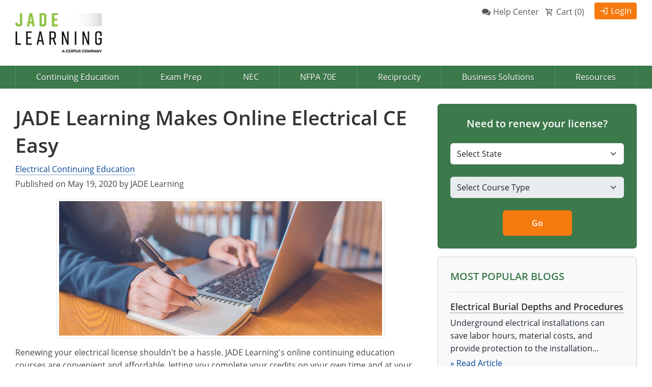

--- FILE ---
content_type: text/html
request_url: https://www.jadelearning.com/blog/jade-learning-makes-online-electrical-ce-easy/
body_size: 11077
content:
<!DOCTYPE html><html lang="en"><head><meta charset="utf-8"><meta http-equiv="X-UA-Compatible" content="IE=EDGE,chrome=1"><link rel="preconnect" href="https://api.certus.com" crossorigin=""><link rel="dns-prefetch" href="https://api.certus.com" crossorigin=""><link rel="preconnect" href="https://cdn.certus.com" crossorigin=""><link rel="dns-prefetch" href="https://cdn.certus.com" crossorigin=""><link rel="preconnect" href="https://ajax.googleapis.com" crossorigin=""><link rel="dns-prefetch" href="https://ajax.googleapis.com" crossorigin=""><link rel="preconnect" href="https://www.googletagmanager.com" crossorigin=""><link rel="dns-prefetch" href="https://www.googletagmanager.com" crossorigin=""><link rel="preconnect" href="https://static.hotjar.com" crossorigin=""><link rel="dns-prefetch" href="https://static.hotjar.com" crossorigin=""><link rel="preload" href="/fonts/open-sans-v18-latin-300.woff2" as="font" type="font/woff2" crossorigin=""><link rel="preload" href="/fonts/open-sans-v18-latin-600.woff2" as="font" type="font/woff2" crossorigin=""><link rel="preload" href="/fonts/open-sans-v18-latin-700.woff2" as="font" type="font/woff2" crossorigin=""><link rel="preload" href="/fonts/open-sans-v18-latin-regular.woff2" as="font" type="font/woff2" crossorigin=""><link rel="preload" href="/fonts/open-sans-v18-latin-italic.woff2" as="font" type="font/woff2" crossorigin=""><link rel="preload" href="/fonts/icons.woff?24804043" as="font" type="font/woff" crossorigin=""><meta name="viewport" content="width=device-width,initial-scale=1,shrink-to-fit=no"><title>JADE Learning Makes Online Electrical CE Easy | JADE Learning</title><meta name="description" content=""><link rel="canonical" href="https://www.jadelearning.com/blog/jade-learning-makes-online-electrical-ce-easy/"><style>@charset "UTF-8";.text-theme-primary{color:#3c794b!important}.bg-theme-primary{background-color:#3c794b!important}.bg-theme-light{background-color:#f8f9fb!important}@font-face{font-family:icons;src:url(../../fonts/icons.eot?21099076);src:url(../../fonts/icons.eot?21099076#iefix) format("embedded-opentype"),url(../../fonts/icons.woff2?21099076) format("woff2"),url(../../fonts/icons.woff?21099076) format("woff"),url(../../fonts/icons.ttf?21099076) format("truetype"),url(../../fonts/icons.svg?21099076#icon) format("svg");font-weight:400;font-style:normal;font-display:swap}@font-face{font-family:"Material Icons Outlined";font-style:normal;font-weight:400;font-display:swap;src:url(../../fonts/MaterialIconsOutlined-Regular.otf) format("woff2")}@font-face{font-family:"Material Icons Round";font-style:normal;font-weight:400;font-display:swap;src:url(../../fonts/MaterialIconsRound-Regular.otf) format("woff2")}:root{--font-family:"Open Sans",-apple-system,BlinkMacSystemFont,"Segoe UI",Roboto,"Helvetica Neue",Arial,"Noto Sans",sans-serif,"Apple Color Emoji","Segoe UI Emoji","Segoe UI Symbol","Noto Color Emoji"}[id]{scroll-margin-top:1rem}body{line-height:1.6}.h4,.h5,h1,h2,h3{font-weight:600;font-family:var(--font-family);line-height:1.4;color:#333}h1{font-size:1.602em}h2{font-size:1.424em}h3{font-size:1.266em}.h4{font-size:1.125em}.h5{font-size:1em}@media (min-width:48em){h1{font-size:1.8em}h2{font-size:1.55em}h3{font-size:1.32em}.h4{font-size:1.125em}.h5{font-size:1em}}@media (min-width:62em){h1{font-size:2.074em}h2{font-size:1.728em}h3{font-size:1.44em}.h4{font-size:1.2em}.h5{font-size:1.1em}}@media (min-width:75em){h1{font-size:2.441em}h2{font-size:1.953em}h3{font-size:1.563em}.h4{font-size:1.25em}.h5{font-size:1.1em}}h3 a{color:inherit}a{color:#044492;text-decoration:none;border-bottom-width:1px;border-bottom-style:dotted;border-bottom-color:inherit}.cfix:after,.clearfix:after{content:"";display:table;clear:both}.container-fluid{overflow-wrap:break-word;word-wrap:break-word;word-break:break-word}ul{padding-left:30px}ul li{margin-top:.3em;margin-bottom:.3em}strong{font-weight:600}::-webkit-input-placeholder{color:#ccc!important}::-moz-placeholder{color:#ccc!important}:-ms-input-placeholder{color:#ccc!important}::-ms-input-placeholder{color:#ccc!important}::placeholder{color:#ccc!important}#menutoggle{display:block;margin:0;padding:0 22px;width:auto;color:#fff;background:#2f5f3b;height:45px;font-size:18px;line-height:46px;text-shadow:0 1px 0 rgba(0,0,0,.35);text-align:left;text-transform:uppercase;position:absolute;right:0;bottom:0;border-radius:4px 4px 0 0}#nav{clear:both;margin:0;width:100%;height:0;overflow:visible;position:relative;z-index:1000}#nav ul{float:none;display:block;margin:0;padding:0;width:auto;opacity:0;max-height:0;background-color:#3c794b;overflow:hidden;border-radius:0 0 4px 4px;top:1px;border:0;position:relative}#nav ul.submenu{margin:0;padding:0;width:100%;max-height:0;background-color:rgba(236,250,240,.9);opacity:1;position:relative;top:0;border-radius:0}#nav ul.submenu a{padding-left:40px;background:0 0;color:#333;text-shadow:none}#nav ul.submenu a:before{display:inline-block;margin-right:5px;margin-left:-15px;width:10px;height:inherit;content:"»";color:inherit;font-family:icons;text-align:center;font-size:inherit;vertical-align:top}#nav ul.submenu span.submenu.level-2{padding-left:20px;display:block;color:#333;font-weight:600;text-shadow:none}#nav ul.submenu ul.submenu{border-radius:0}#nav ul.submenu ul.submenu li a{padding-left:33px;color:#333;text-shadow:none}#nav li{display:block;margin:0;padding:0;height:auto;overflow:hidden;border:0;border-top:1px dotted #4a965d;position:relative}#nav li:first-child{border-top:0}#nav li.onmobile{display:block}#nav a,#nav span.submenu{float:none;display:block;margin:0;padding:9px 20px;height:auto;color:#fff;line-height:1.6em;text-shadow:0 1px 0 rgba(0,0,0,.4);text-align:left;text-decoration:none;font-size:16px;font-weight:400;border:0}#nav a.cart:before,#nav a.login:before{display:inline-block;margin-right:5px;color:inherit;content:"\ea77";font-family:"Material Icons Round";font-weight:400;font-size:110%;vertical-align:top;width:23px;text-align:left}#nav a.cart:before{content:"\e8cc";font-family:"Material Icons Outlined"}#nav span.submenu:after{float:right;margin-left:10px;width:15px;height:inherit;content:"\e817";color:inherit;font-family:icons;text-align:center;font-size:105%;vertical-align:top}@media (min-width:36em){#menutoggle{padding:0 15px}}@media (min-width:62em){#nav-wrap{background:#3c794b}#menutoggle{display:none}#nav{display:flex;height:auto;background:#3c794b;position:relative;z-index:99;border:0;border-radius:4px}#nav ul{display:flex;align-items:center;width:100%;height:auto;max-height:100%;opacity:1;margin:0;position:relative;z-index:10;top:0;overflow:visible}#nav ul.submenu{display:block;float:left;margin:0;padding:0;width:350px;max-height:0;position:absolute;opacity:0;background-color:#2f5f3b;top:95%;z-index:10;border-radius:0 3px 3px;box-shadow:1px 1px 1px rgba(0,0,0,.2);overflow:hidden;overflow-y:auto}#nav ul.submenu.left{right:0;left:auto!important;border-radius:3px 0 3px 3px}#nav ul.submenu li{float:none;display:block;margin:0;padding:0;border:0;height:auto}#nav ul.submenu li:first-child a{border-top:0}#nav ul.submenu a{float:none;display:block;margin:0;padding:7px 15px 7px 28px;height:auto;color:#fff;text-shadow:0 1px 0 rgba(0,0,0,.4);text-transform:none;text-align:left;line-height:1.5em;border-radius:0;border:0;border-bottom:1px dotted #4a965d}#nav ul.submenu span.submenu.level-2{padding:7px 15px 7px 20px;height:auto;display:block;text-align:left;position:relative;font-weight:400;color:#fff;text-shadow:0 1px 0 rgba(0,0,0,.4);border-bottom:1px dotted #4a965d}#nav ul.submenu span.submenu.level-2:after{display:block;float:right;margin-left:10px;width:15px;height:inherit;content:"\e817";color:inherit;font-family:icons;text-align:center;font-size:105%}#nav ul.submenu ul.submenu{float:none;display:block;position:relative;padding:0!important;box-shadow:none;max-height:0!important;overflow:hidden;background-color:rgba(236,250,240,.9)}#nav ul.submenu ul.submenu li{overflow:hidden}#nav ul.submenu ul.submenu li a{border-radius:0;padding-left:33px!important;color:#333}#nav li{flex-grow:1;margin:0;padding:0;height:100%;width:auto;min-width:auto;position:relative;border:0;overflow:visible;border-right:1px solid #4a965d}#nav li:first-child{margin-left:0;border-left:0;border-left:1px solid #4a965d}#nav li.onmobile{display:none}#nav a,#nav span.submenu{display:flex;align-items:center;justify-content:center;margin:0;padding:10px;width:100%;height:100%;border:0;color:#fff;font-weight:400;text-align:center}#nav span.submenu:after{display:none}}.btn.big{padding:12px 17px;font-weight:600}.btn-secondary{background-color:#f57a0f;border-color:#f57a0f}html{position:relative;height:100%;background-color:#fff}body{height:100%;font-family:var(--font-family);text-rendering:optimizeLegibility;color:#444}.wrap{padding:30px 0}.container-fluid.but-fixed{max-width:1356px}#header-wrap{background-color:#fff}#header{float:none}#header a.logo{float:left;margin-top:10px;margin-bottom:10px;border:0;width:80%;max-width:100px}#header a.logo img{display:inline-block;vertical-align:middle;width:auto;height:auto;max-width:100%}#header #support{display:none;float:right;margin:5px 0 0;width:auto}#header #support a.login{float:right;margin:0;padding:4px 10px 3px;font-weight:400;color:#fff;background:#f57a0f;text-decoration:none;border-radius:4px;border:0}#header #support a.login:before{display:inline-block;margin-right:5px;width:inherit;height:inherit;content:"\ea77";color:inherit;font-family:"Material Icons Round";font-weight:400;text-align:center;font-size:105%;vertical-align:top}#header #support a.cart{float:right;margin:0;padding:6px 12px 2px;font-weight:400;color:#555;text-decoration:none;border-radius:0 0 4px 4px;border:0}#header #support a.cart:before{display:inline-block;margin-right:5px;width:inherit;height:inherit;content:"\e8cc";color:inherit;font-family:"Material Icons Outlined";font-weight:400;text-align:center;font-size:105%;vertical-align:top}#header #support a.help-center{float:right;margin:6px 0 0 10px;font-weight:400;color:#555;border:0}#header #support a.help-center:before{display:inline-block;margin-right:5px;width:inherit;height:inherit;content:"\e830";color:inherit;font-family:icons;font-weight:400;text-align:center;font-size:105%;vertical-align:top}figure{margin-top:1.5rem;margin-bottom:1.5rem;text-align:center;display:table}figure img{width:auto;height:auto;max-width:100%;padding:.25rem;border-radius:.25rem;border:1px solid #dee2e6}figure.aligncenter{max-width:80%}#support-wrap{border-top:1px solid #fff;background-color:#3c794b}#support-wrap a{padding:3px 0;color:#fff;background-color:#f57a0f;border:0}#support-wrap a:first-child{border-right:1px solid #fff}#support-wrap a.cart:before,#support-wrap a.login:before{display:inline-block;margin-right:5px;color:inherit;content:"\ea77";font-family:"Material Icons Round";font-weight:400;font-size:105%;vertical-align:top}#support-wrap a.cart:before{content:"\e8cc";font-family:"Material Icons Outlined"}@media (min-width:768px){.container-fluid.but-fixed{padding-left:30px;padding-right:30px}#header a.logo{margin-top:15px;margin-bottom:15px;max-width:160px}#header-wrap #header #support{display:block}}@media (min-width:1400px){.container-fluid.but-fixed{padding-right:calc(var(--bs-gutter-x) * .5);padding-left:calc(var(--bs-gutter-x) * .5)}}:root{--bs-blue:#0d6efd;--bs-indigo:#6610f2;--bs-purple:#6f42c1;--bs-pink:#d63384;--bs-red:#dc3545;--bs-orange:#fd7e14;--bs-yellow:#ffc107;--bs-green:#198754;--bs-teal:#20c997;--bs-cyan:#0dcaf0;--bs-black:#000;--bs-white:#fff;--bs-gray:#6c757d;--bs-gray-dark:#343a40;--bs-gray-100:#f8f9fa;--bs-gray-200:#e9ecef;--bs-gray-300:#dee2e6;--bs-gray-400:#ced4da;--bs-gray-500:#adb5bd;--bs-gray-600:#6c757d;--bs-gray-700:#495057;--bs-gray-800:#343a40;--bs-gray-900:#212529;--bs-primary:#0d6efd;--bs-secondary:#6c757d;--bs-success:#198754;--bs-info:#0dcaf0;--bs-warning:#ffc107;--bs-danger:#dc3545;--bs-light:#f8f9fa;--bs-dark:#212529;--bs-primary-rgb:13,110,253;--bs-secondary-rgb:108,117,125;--bs-success-rgb:25,135,84;--bs-info-rgb:13,202,240;--bs-warning-rgb:255,193,7;--bs-danger-rgb:220,53,69;--bs-light-rgb:248,249,250;--bs-dark-rgb:33,37,41;--bs-primary-text-emphasis:#052c65;--bs-secondary-text-emphasis:#2b2f32;--bs-success-text-emphasis:#0a3622;--bs-info-text-emphasis:#055160;--bs-warning-text-emphasis:#664d03;--bs-danger-text-emphasis:#58151c;--bs-light-text-emphasis:#495057;--bs-dark-text-emphasis:#495057;--bs-primary-bg-subtle:#cfe2ff;--bs-secondary-bg-subtle:#e2e3e5;--bs-success-bg-subtle:#d1e7dd;--bs-info-bg-subtle:#cff4fc;--bs-warning-bg-subtle:#fff3cd;--bs-danger-bg-subtle:#f8d7da;--bs-light-bg-subtle:#fcfcfd;--bs-dark-bg-subtle:#ced4da;--bs-primary-border-subtle:#9ec5fe;--bs-secondary-border-subtle:#c4c8cb;--bs-success-border-subtle:#a3cfbb;--bs-info-border-subtle:#9eeaf9;--bs-warning-border-subtle:#ffe69c;--bs-danger-border-subtle:#f1aeb5;--bs-light-border-subtle:#e9ecef;--bs-dark-border-subtle:#adb5bd;--bs-white-rgb:255,255,255;--bs-black-rgb:0,0,0;--bs-font-sans-serif:system-ui,-apple-system,"Segoe UI",Roboto,"Helvetica Neue","Noto Sans","Liberation Sans",Arial,sans-serif,"Apple Color Emoji","Segoe UI Emoji","Segoe UI Symbol","Noto Color Emoji";--bs-font-monospace:SFMono-Regular,Menlo,Monaco,Consolas,"Liberation Mono","Courier New",monospace;--bs-gradient:linear-gradient(180deg, rgba(255, 255, 255, 0.15), rgba(255, 255, 255, 0));--bs-body-font-family:var(--bs-font-sans-serif);--bs-body-font-size:1rem;--bs-body-font-weight:400;--bs-body-line-height:1.5;--bs-body-color:#212529;--bs-body-color-rgb:33,37,41;--bs-body-bg:#fff;--bs-body-bg-rgb:255,255,255;--bs-emphasis-color:#000;--bs-emphasis-color-rgb:0,0,0;--bs-secondary-color:rgba(33, 37, 41, 0.75);--bs-secondary-color-rgb:33,37,41;--bs-secondary-bg:#e9ecef;--bs-secondary-bg-rgb:233,236,239;--bs-tertiary-color:rgba(33, 37, 41, 0.5);--bs-tertiary-color-rgb:33,37,41;--bs-tertiary-bg:#f8f9fa;--bs-tertiary-bg-rgb:248,249,250;--bs-heading-color:inherit;--bs-link-color:#0d6efd;--bs-link-color-rgb:13,110,253;--bs-link-decoration:underline;--bs-link-hover-color:#0a58ca;--bs-link-hover-color-rgb:10,88,202;--bs-code-color:#d63384;--bs-highlight-color:#212529;--bs-highlight-bg:#fff3cd;--bs-border-width:1px;--bs-border-style:solid;--bs-border-color:#dee2e6;--bs-border-color-translucent:rgba(0, 0, 0, 0.175);--bs-border-radius:0.375rem;--bs-border-radius-sm:0.25rem;--bs-border-radius-lg:0.5rem;--bs-border-radius-xl:1rem;--bs-border-radius-xxl:2rem;--bs-border-radius-2xl:var(--bs-border-radius-xxl);--bs-border-radius-pill:50rem;--bs-box-shadow:0 0.5rem 1rem rgba(0, 0, 0, 0.15);--bs-box-shadow-sm:0 0.125rem 0.25rem rgba(0, 0, 0, 0.075);--bs-box-shadow-lg:0 1rem 3rem rgba(0, 0, 0, 0.175);--bs-box-shadow-inset:inset 0 1px 2px rgba(0, 0, 0, 0.075);--bs-focus-ring-width:0.25rem;--bs-focus-ring-opacity:0.25;--bs-focus-ring-color:rgba(13, 110, 253, 0.25);--bs-form-valid-color:#198754;--bs-form-valid-border-color:#198754;--bs-form-invalid-color:#dc3545;--bs-form-invalid-border-color:#dc3545}*,::after,::before{box-sizing:border-box}@media (prefers-reduced-motion:no-preference){html{scroll-behavior:smooth}:root{scroll-behavior:smooth}}body{margin:0;font-family:var(--bs-body-font-family);font-size:var(--bs-body-font-size);font-weight:var(--bs-body-font-weight);line-height:var(--bs-body-line-height);color:var(--bs-body-color);text-align:var(--bs-body-text-align);background-color:var(--bs-body-bg);-webkit-text-size-adjust:100%}.h4,.h5,h1,h2,h3{margin-top:0;margin-bottom:.5rem;font-weight:500;line-height:1.2;color:var(--bs-heading-color)}h1{font-size:calc(1.375rem + 1.5vw)}@media (min-width:1200px){h1{font-size:2.5rem}}h2{font-size:calc(1.325rem + .9vw)}@media (min-width:1200px){h2{font-size:2rem}}h3{font-size:calc(1.3rem + .6vw)}.h4{font-size:calc(1.275rem + .3vw)}@media (min-width:1200px){h3{font-size:1.75rem}.h4{font-size:1.5rem}}.h5{font-size:1.25rem}p{margin-top:0;margin-bottom:1rem}ul{padding-left:2rem}ul{margin-top:0;margin-bottom:1rem}ul ul{margin-bottom:0}strong{font-weight:bolder}a{color:rgba(var(--bs-link-color-rgb),var(--bs-link-opacity,1));text-decoration:underline}figure{margin:0 0 1rem}img{vertical-align:middle}button{border-radius:0}button,select{margin:0;font-family:inherit;font-size:inherit;line-height:inherit}button,select{text-transform:none}select{word-wrap:normal}select:disabled{opacity:1}[type=submit],button{-webkit-appearance:button}::-moz-focus-inner{padding:0;border-style:none}::-webkit-datetime-edit-day-field,::-webkit-datetime-edit-fields-wrapper,::-webkit-datetime-edit-hour-field,::-webkit-datetime-edit-minute,::-webkit-datetime-edit-month-field,::-webkit-datetime-edit-text,::-webkit-datetime-edit-year-field{padding:0}::-webkit-inner-spin-button{height:auto}::-webkit-search-decoration{-webkit-appearance:none}::-webkit-color-swatch-wrapper{padding:0}::-webkit-file-upload-button{font:inherit;-webkit-appearance:button}::file-selector-button{font:inherit;-webkit-appearance:button}iframe{border:0}.img-fluid{max-width:100%;height:auto}.container-fluid{--bs-gutter-x:1.5rem;--bs-gutter-y:0;width:100%;padding-right:calc(var(--bs-gutter-x) * .5);padding-left:calc(var(--bs-gutter-x) * .5);margin-right:auto;margin-left:auto}:root{--bs-breakpoint-xs:0;--bs-breakpoint-sm:576px;--bs-breakpoint-md:768px;--bs-breakpoint-lg:992px;--bs-breakpoint-xl:1200px;--bs-breakpoint-xxl:1400px}.row{--bs-gutter-x:1.5rem;--bs-gutter-y:0;display:flex;flex-wrap:wrap;margin-top:calc(-1 * var(--bs-gutter-y));margin-right:calc(-.5 * var(--bs-gutter-x));margin-left:calc(-.5 * var(--bs-gutter-x))}.row>*{flex-shrink:0;width:100%;max-width:100%;padding-right:calc(var(--bs-gutter-x) * .5);padding-left:calc(var(--bs-gutter-x) * .5);margin-top:var(--bs-gutter-y)}.col{flex:1 0 0}.g-0{--bs-gutter-x:0}.g-0{--bs-gutter-y:0}@media (min-width:576px){.col-sm-10{flex:0 0 auto;width:83.33333333%}.col-sm-11{flex:0 0 auto;width:91.66666667%}.col-sm-12{flex:0 0 auto;width:100%}}@media (min-width:768px){.col-md-8{flex:0 0 auto;width:66.66666667%}}@media (min-width:992px){#header a.logo{max-width:170px}#header #support{display:block}.col-lg-4{flex:0 0 auto;width:33.33333333%}.col-lg-8{flex:0 0 auto;width:66.66666667%}}.form-control-lg{min-height:calc(1.5em + 1rem + calc(var(--bs-border-width) * 2));padding:.5rem 1rem;font-size:1.25rem;border-radius:var(--bs-border-radius-lg)}.form-control-lg::-webkit-file-upload-button{padding:.5rem 1rem;margin:-.5rem -1rem;-webkit-margin-end:1rem;margin-inline-end:1rem}.form-select{--bs-form-select-bg-img:url("data:image/svg+xml,%3csvg xmlns='http://www.w3.org/2000/svg' viewBox='0 0 16 16'%3e%3cpath fill='none' stroke='%23343a40' stroke-linecap='round' stroke-linejoin='round' stroke-width='2' d='m2 5 6 6 6-6'/%3e%3c/svg%3e");display:block;width:100%;padding:.375rem 2.25rem .375rem .75rem;font-size:1rem;font-weight:400;line-height:1.5;color:var(--bs-body-color);-webkit-appearance:none;-moz-appearance:none;appearance:none;background-color:var(--bs-body-bg);background-image:var(--bs-form-select-bg-img),var(--bs-form-select-bg-icon,none);background-repeat:no-repeat;background-position:right .75rem center;background-size:16px 12px;border:var(--bs-border-width) solid var(--bs-border-color);border-radius:var(--bs-border-radius)}.form-select:disabled{background-color:var(--bs-secondary-bg)}.form-select:-moz-focusring{color:transparent;text-shadow:0 0 0 var(--bs-body-color)}.btn{--bs-btn-padding-x:0.75rem;--bs-btn-padding-y:0.375rem;--bs-btn-font-size:1rem;--bs-btn-font-weight:400;--bs-btn-line-height:1.5;--bs-btn-color:var(--bs-body-color);--bs-btn-bg:transparent;--bs-btn-border-width:var(--bs-border-width);--bs-btn-border-color:transparent;--bs-btn-border-radius:var(--bs-border-radius);--bs-btn-hover-border-color:transparent;--bs-btn-box-shadow:inset 0 1px 0 rgba(255, 255, 255, 0.15),0 1px 1px rgba(0, 0, 0, 0.075);--bs-btn-disabled-opacity:0.65;--bs-btn-focus-box-shadow:0 0 0 0.25rem rgba(var(--bs-btn-focus-shadow-rgb), .5);display:inline-block;padding:var(--bs-btn-padding-y) var(--bs-btn-padding-x);font-family:var(--bs-btn-font-family);font-size:var(--bs-btn-font-size);font-weight:var(--bs-btn-font-weight);line-height:var(--bs-btn-line-height);color:var(--bs-btn-color);text-align:center;text-decoration:none;vertical-align:middle;border:var(--bs-btn-border-width) solid var(--bs-btn-border-color);border-radius:var(--bs-btn-border-radius);background-color:var(--bs-btn-bg)}.btn-secondary{--bs-btn-color:#fff;--bs-btn-bg:#6c757d;--bs-btn-border-color:#6c757d;--bs-btn-hover-color:#fff;--bs-btn-hover-bg:#5c636a;--bs-btn-hover-border-color:#565e64;--bs-btn-focus-shadow-rgb:130,138,145;--bs-btn-active-color:#fff;--bs-btn-active-bg:#565e64;--bs-btn-active-border-color:#51585e;--bs-btn-active-shadow:inset 0 3px 5px rgba(0, 0, 0, 0.125);--bs-btn-disabled-color:#fff;--bs-btn-disabled-bg:#6c757d;--bs-btn-disabled-border-color:#6c757d}.card{--bs-card-spacer-y:1rem;--bs-card-spacer-x:1rem;--bs-card-title-spacer-y:0.5rem;--bs-card-border-width:var(--bs-border-width);--bs-card-border-color:var(--bs-border-color-translucent);--bs-card-border-radius:var(--bs-border-radius);--bs-card-inner-border-radius:calc(var(--bs-border-radius) - (var(--bs-border-width)));--bs-card-cap-padding-y:0.5rem;--bs-card-cap-padding-x:1rem;--bs-card-cap-bg:rgba(var(--bs-body-color-rgb), 0.03);--bs-card-bg:var(--bs-body-bg);--bs-card-img-overlay-padding:1rem;--bs-card-group-margin:0.75rem;position:relative;display:flex;flex-direction:column;min-width:0;height:var(--bs-card-height);color:var(--bs-body-color);word-wrap:break-word;background-color:var(--bs-card-bg);background-clip:border-box;border:var(--bs-card-border-width) solid var(--bs-card-border-color);border-radius:var(--bs-card-border-radius)}.card-body{flex:1 1 auto;padding:var(--bs-card-spacer-y) var(--bs-card-spacer-x);color:var(--bs-card-color)}.clearfix::after{display:block;clear:both;content:""}.float-end{float:right!important}.d-table{display:table!important}.d-flex{display:flex!important}.d-none{display:none!important}.border-top{border-top:var(--bs-border-width) var(--bs-border-style) var(--bs-border-color)!important}.border-bottom{border-bottom:var(--bs-border-width) var(--bs-border-style) var(--bs-border-color)!important}.flex-column{flex-direction:column!important}.justify-content-center{justify-content:center!important}.align-items-center{align-items:center!important}.mx-auto{margin-right:auto!important;margin-left:auto!important}.my-3{margin-top:1rem!important;margin-bottom:1rem!important}.mt-4{margin-top:1.5rem!important}.me-2{margin-right:.5rem!important}.mb-0{margin-bottom:0!important}.mb-1{margin-bottom:.25rem!important}.mb-3{margin-bottom:1rem!important}.mb-4{margin-bottom:1.5rem!important}.p-2{padding:.5rem!important}.px-0{padding-right:0!important;padding-left:0!important}.px-6{padding-right:3.5rem!important;padding-left:3.5rem!important}.py-3{padding-top:1rem!important;padding-bottom:1rem!important}.pt-3{padding-top:1rem!important}.pb-15{padding-bottom:8.5rem!important}.fw-semibold{font-weight:600!important}.text-start{text-align:left!important}.text-center{text-align:center!important}.text-uppercase{text-transform:uppercase!important}.text-white{--bs-text-opacity:1;color:rgba(var(--bs-white-rgb),var(--bs-text-opacity))!important}.bg-white{--bs-bg-opacity:1;background-color:rgba(var(--bs-white-rgb),var(--bs-bg-opacity))!important}@media (min-width:992px){.d-lg-block{display:block!important}.d-lg-none{display:none!important}}</style><script type="text/javascript" src="//cdn-4.convertexperiments.com/v1/js/10042382-10044013.js?environment=production"></script><meta name="theme-color" content="#3a7a49"><link rel="manifest" href="/manifest.json"><link rel="shortcut icon" type="image/x-icon" href="/images/favicon.ico"><link rel="apple-touch-icon" href="/images/jade-icon.png"><meta name="msvalidate.01" content="3514DFF5533E16DD2900A92A4B9FF80C"><meta name="google-site-verification" content="eCpiWIlaXRUIPK2OqpWoCeT3zS8JmQEqi1i5apUa22w"><link rel="preload" href="/css/bootstrap/bootstrap.min.css" as="style" onload="this.onload=null;this.rel='stylesheet'"><link rel="preload" href="/css/main.css" as="style" onload="this.onload=null;this.rel='stylesheet'"><script>window.dataLayer=window.dataLayer||[];</script><script>!function(e,t,a,n,g){e[n]=e[n]||[],e[n].push({"gtm.start":(new Date).getTime(),event:"gtm.js"});var m=t.getElementsByTagName(a)[0],r=t.createElement(a);r.async=!0,r.src="https://www.googletagmanager.com/gtm.js?id=GTM-TCD758",m.parentNode.insertBefore(r,m)}(window,document,"script","dataLayer");</script></head><body class="d-flex flex-column bg-white"><noscript><iframe src="https://www.googletagmanager.com/ns.html?id=GTM-TCD758" height="0" width="0" style="display:none;visibility:hidden"></iframe></noscript><header id="header-wrap" class="clearfix"><div class="container-fluid but-fixed"><div class="row"><div id="header" class="col-sm-12"><a class="logo d-flex align-items-center" href="/"><img src="/images/jade-learning-logo.png" alt="Jade Learning" width="170" height="99"></a><div id="support" class="d-none d-lg-block float-end"><a class="login" href="https://fusion.certus.com/">Login</a> <a class="cart view-cart me-2" href="https://cart.jadelearning.com/cart/">Cart (<span class="item-count">0</span>)</a> <a class="help-center" href="/help/">Help Center</a></div></div></div></div><div id="nav-wrap"><div class="container-fluid but-fixed"><div class="row"><div class="col-sm-12"><nav id="nav"><ul class="cfix"><li><span class="submenu">Continuing Education</span><ul class="submenu"><li><span class="submenu level-2">Alabama</span><ul class="submenu"><li><a href="/continuing-education/license-renewal/al-alarm/">Alarm</a></li><li><a href="/continuing-education/license-renewal/al-electrical/">Electrical</a></li><li><a href="/continuing-education/license-renewal/icc-inspector/">Electrical Inspector</a></li></ul></li><li><span class="submenu level-2">Alaska</span><ul class="submenu"><li><a href="/continuing-education/license-renewal/ak-electrical/">Electrical</a></li><li><a href="/continuing-education/license-renewal/icc-inspector/">Electrical Inspector</a></li></ul></li><li><span class="submenu level-2">Arkansas</span><ul class="submenu"><li><a href="/continuing-education/license-renewal/ar-electrical/">Electrical</a></li><li><a href="/continuing-education/license-renewal/icc-inspector/">Electrical Inspector</a></li></ul></li><li><span class="submenu level-2">California</span><ul class="submenu"><li><a href="/continuing-education/license-renewal/ca-electrical/">Electrical</a></li><li><a href="/continuing-education/license-renewal/icc-inspector/">Electrical Inspector</a></li></ul></li><li><span class="submenu level-2">Colorado</span><ul class="submenu"><li><a href="/continuing-education/license-renewal/co-electrical/">Electrical</a></li><li><a href="/continuing-education/license-renewal/icc-inspector/">Electrical Inspector</a></li></ul></li><li><span class="submenu level-2">Connecticut</span><ul class="submenu"><li><a href="/continuing-education/license-renewal/ct-electrical/">Electrical</a></li><li><a href="/continuing-education/license-renewal/icc-inspector/">Electrical Inspector</a></li></ul></li><li><span class="submenu level-2">Delaware</span><ul class="submenu"><li><a href="/continuing-education/license-renewal/de-electrical/">Electrical</a></li><li><a href="/continuing-education/license-renewal/icc-inspector/">Electrical Inspector</a></li></ul></li><li><span class="submenu level-2">Florida</span><ul class="submenu"><li><a href="/continuing-education/license-renewal/fl-electrical/">Electrical</a></li><li><a href="/continuing-education/license-renewal/icc-inspector/">Electrical Inspector</a></li></ul></li><li><span class="submenu level-2">Georgia</span><ul class="submenu"><li><a href="/continuing-education/license-renewal/ga-electrical/">Electrical</a></li><li><a href="/continuing-education/license-renewal/icc-inspector/">Electrical Inspector</a></li></ul></li><li><span class="submenu level-2">Idaho</span><ul class="submenu"><li><a href="/continuing-education/license-renewal/id-electrical/">Electrical</a></li><li><a href="/continuing-education/license-renewal/icc-inspector/">Electrical Inspector</a></li></ul></li><li><span class="submenu level-2">Iowa</span><ul class="submenu"><li><a href="/continuing-education/license-renewal/ia-electrical/">Electrical</a></li><li><a href="/continuing-education/license-renewal/icc-inspector/">Electrical Inspector</a></li></ul></li><li><span class="submenu level-2">Kansas</span><ul class="submenu"><li><a href="/continuing-education/license-renewal/ks-electrical/">Electrical</a></li><li><a href="/continuing-education/license-renewal/icc-inspector/">Electrical Inspector</a></li></ul></li><li><span class="submenu level-2">Kentucky</span><ul class="submenu"><li><a href="/continuing-education/license-renewal/ky-electrical/">Electrical</a></li><li><a href="/continuing-education/license-renewal/icc-inspector/">Electrical Inspector</a></li></ul></li><li><span class="submenu level-2">Louisiana</span><ul class="submenu"><li><a href="/continuing-education/license-renewal/la-alarm/">Alarm</a></li><li><a href="/continuing-education/license-renewal/icc-inspector/">Electrical Inspector</a></li></ul></li><li><span class="submenu level-2">Maine</span><ul class="submenu"><li><a href="/continuing-education/license-renewal/me-electrical/">Electrical</a></li><li><a href="/continuing-education/license-renewal/icc-inspector/">Electrical Inspector</a></li></ul></li><li><span class="submenu level-2">Maryland</span><ul class="submenu"><li><a href="/continuing-education/license-renewal/md-electrical/">Electrical</a></li><li><a href="/continuing-education/license-renewal/icc-inspector/">Electrical Inspector</a></li></ul></li><li><span class="submenu level-2">Massachusetts</span><ul class="submenu"><li><a href="/continuing-education/license-renewal/ma-electrical/">Electrical</a></li><li><a href="/continuing-education/license-renewal/icc-inspector/">Electrical Inspector</a></li></ul></li><li><span class="submenu level-2">Michigan</span><ul class="submenu"><li><a href="/continuing-education/license-renewal/mi-electrical/">Electrical</a></li><li><a href="/continuing-education/license-renewal/icc-inspector/">Electrical Inspector</a></li></ul></li><li><span class="submenu level-2">Minnesota</span><ul class="submenu"><li><a href="/continuing-education/license-renewal/mn-electrical/">Electrical</a></li><li><a href="/continuing-education/license-renewal/icc-inspector/">Electrical Inspector</a></li></ul></li><li><span class="submenu level-2">Mississippi</span><ul class="submenu"><li><a href="/continuing-education/license-renewal/ms-alarm/">Alarm</a></li><li><a href="/continuing-education/license-renewal/icc-inspector/">Electrical Inspector</a></li></ul></li><li><span class="submenu level-2">Montana</span><ul class="submenu"><li><a href="/continuing-education/license-renewal/mt-electrical/">Electrical</a></li><li><a href="/continuing-education/license-renewal/icc-inspector/">Electrical Inspector</a></li></ul></li><li><span class="submenu level-2">Nebraska</span><ul class="submenu"><li><a href="/continuing-education/license-renewal/ne-electrical/">Electrical</a></li><li><a href="/continuing-education/license-renewal/icc-inspector/">Electrical Inspector</a></li></ul></li><li><span class="submenu level-2">Nevada</span><ul class="submenu"><li><a href="/continuing-education/license-renewal/nv-electrical/">Electrical</a></li><li><a href="/continuing-education/license-renewal/icc-inspector/">Electrical Inspector</a></li></ul></li><li><span class="submenu level-2">New Hampshire</span><ul class="submenu"><li><a href="/continuing-education/license-renewal/nh-electrical/">Electrical</a></li><li><a href="/continuing-education/license-renewal/nh-apprentice/">Electrical Apprentice</a></li><li><a href="/continuing-education/license-renewal/icc-inspector/">Electrical Inspector</a></li></ul></li><li><span class="submenu level-2">New Mexico</span><ul class="submenu"><li><a href="/continuing-education/license-renewal/nm-electrical/">Electrical</a></li><li><a href="/continuing-education/license-renewal/icc-inspector/">Electrical Inspector</a></li></ul></li><li><span class="submenu level-2">New York</span><ul class="submenu"><li><a href="/continuing-education/license-renewal/ny-t-electrical/">Electrical (City of Troy)</a></li><li><a href="/continuing-education/license-renewal/ny-s-electrical/">Electrical (Suffolk County)</a></li></ul></li><li><span class="submenu level-2">North Carolina</span><ul class="submenu"><li><a href="/continuing-education/license-renewal/nc-alarm/">Alarm</a></li><li><a href="/continuing-education/license-renewal/nc-electrical/">Electrical</a></li><li><a href="/continuing-education/license-renewal/icc-inspector/">Electrical Inspector</a></li><li><a href="/continuing-education/license-renewal/nc-security/">Security</a></li></ul></li><li><span class="submenu level-2">North Dakota</span><ul class="submenu"><li><a href="/continuing-education/license-renewal/nd-electrical/">Electrical</a></li><li><a href="/continuing-education/license-renewal/icc-inspector/">Electrical Inspector</a></li></ul></li><li><span class="submenu level-2">Ohio</span><ul class="submenu"><li><a href="/continuing-education/license-renewal/oh-electrical/">Electrical</a></li><li><a href="/continuing-education/license-renewal/icc-inspector/">Electrical Inspector</a></li></ul></li><li><span class="submenu level-2">Oklahoma</span><ul class="submenu"><li><a href="/continuing-education/license-renewal/ok-electrical/">Electrical</a></li><li><a href="/continuing-education/license-renewal/icc-inspector/">Electrical Inspector</a></li></ul></li><li><span class="submenu level-2">Oregon</span><ul class="submenu"><li><a href="/continuing-education/license-renewal/or-electrical/">Electrical</a></li><li><a href="/continuing-education/license-renewal/icc-inspector/">Electrical Inspector</a></li></ul></li><li><span class="submenu level-2">Pennsylvania</span><ul class="submenu"><li><a href="/continuing-education/license-renewal/pa-electrical/">Electrical</a></li><li><a href="/continuing-education/license-renewal/icc-inspector/">Electrical Inspector</a></li></ul></li><li><span class="submenu level-2">Rhode Island</span><ul class="submenu"><li><a href="/continuing-education/license-renewal/ri-electrical/">Electrical</a></li><li><a href="/continuing-education/license-renewal/icc-inspector/">Electrical Inspector</a></li></ul></li><li><span class="submenu level-2">South Dakota</span><ul class="submenu"><li><a href="/continuing-education/license-renewal/sd-electrical/">Electrical</a></li><li><a href="/continuing-education/license-renewal/icc-inspector/">Electrical Inspector</a></li></ul></li><li><span class="submenu level-2">Tennessee</span><ul class="submenu"><li><a href="/continuing-education/license-renewal/tn-alarm/">Alarm</a></li><li><a href="/continuing-education/license-renewal/icc-inspector/">Electrical Inspector</a></li></ul></li><li><span class="submenu level-2">Texas</span><ul class="submenu"><li><a href="/continuing-education/license-renewal/tx-alarm/">Alarm</a></li><li><a href="/continuing-education/license-renewal/tx-electrical/">Electrical</a></li><li><a href="/continuing-education/license-renewal/icc-inspector/">Electrical Inspector</a></li></ul></li><li><span class="submenu level-2">Utah</span><ul class="submenu"><li><a href="/continuing-education/license-renewal/ut-electrical/">Electrical</a></li><li><a href="/continuing-education/license-renewal/icc-inspector/">Electrical Inspector</a></li></ul></li><li><span class="submenu level-2">Vermont</span><ul class="submenu"><li><a href="/continuing-education/license-renewal/vt-electrical/">Electrical</a></li><li><a href="/continuing-education/license-renewal/icc-inspector/">Electrical Inspector</a></li></ul></li><li><span class="submenu level-2">Virginia</span><ul class="submenu"><li><a href="/continuing-education/license-renewal/va-electrical/">Electrical</a></li><li><a href="/continuing-education/license-renewal/icc-inspector/">Electrical Inspector</a></li></ul></li><li><span class="submenu level-2">Washington</span><ul class="submenu"><li><a href="/continuing-education/license-renewal/wa-electrical/">Electrical</a></li><li><a href="/continuing-education/license-renewal/icc-inspector/">Electrical Inspector</a></li></ul></li><li><span class="submenu level-2">Wisconsin</span><ul class="submenu"><li><a href="/continuing-education/license-renewal/wi-electrical/">Electrical</a></li><li><a href="/continuing-education/license-renewal/icc-inspector/">Electrical Inspector</a></li></ul></li><li><span class="submenu level-2">Wyoming</span><ul class="submenu"><li><a href="/continuing-education/license-renewal/wy-electrical/">Electrical</a></li><li><a href="/continuing-education/license-renewal/icc-inspector/">Electrical Inspector</a></li></ul></li></ul></li><li><span class="submenu">Exam Prep</span><ul class="submenu"><li><a href="/exam-prep/alabama/">Alabama</a></li><li><a href="/exam-prep/alaska/">Alaska</a></li><li><a href="/exam-prep/arizona/">Arizona</a></li><li><a href="/exam-prep/arkansas/">Arkansas</a></li><li><a href="/exam-prep/california/">California</a></li><li><a href="/exam-prep/colorado/">Colorado</a></li><li><a href="/exam-prep/connecticut/">Connecticut</a></li><li><a href="/exam-prep/delaware/">Delaware</a></li><li><a href="/exam-prep/d-c/">District Of Columbia</a></li><li><a href="/exam-prep/florida/">Florida</a></li><li><a href="/exam-prep/georgia/">Georgia</a></li><li><a href="/exam-prep/hawaii/">Hawaii</a></li><li><a href="/exam-prep/idaho/">Idaho</a></li><li><a href="/exam-prep/illinois/">Illinois</a></li><li><a href="/exam-prep/indiana/">Indiana</a></li><li><a href="/exam-prep/iowa/">Iowa</a></li><li><a href="/exam-prep/kansas/">Kansas</a></li><li><a href="/exam-prep/kentucky/">Kentucky</a></li><li><a href="/exam-prep/louisiana/">Louisiana</a></li><li><a href="/exam-prep/maine/">Maine</a></li><li><a href="/exam-prep/maryland/">Maryland</a></li><li><a href="/exam-prep/massachusetts/">Massachusetts</a></li><li><a href="/exam-prep/michigan/">Michigan</a></li><li><a href="/exam-prep/minnesota/">Minnesota</a></li><li><a href="/exam-prep/mississippi/">Mississippi</a></li><li><a href="/exam-prep/missouri/">Missouri</a></li><li><a href="/exam-prep/montana/">Montana</a></li><li><a href="/exam-prep/nebraska/">Nebraska</a></li><li><a href="/exam-prep/nevada/">Nevada</a></li><li><a href="/exam-prep/new-hampshire/">New Hampshire</a></li><li><a href="/exam-prep/new-jersey/">New Jersey</a></li><li><a href="/exam-prep/new-mexico/">New Mexico</a></li><li><a href="/exam-prep/new-york/">New York</a></li><li><a href="/exam-prep/north-carolina/">North Carolina</a></li><li><a href="/exam-prep/north-dakota/">North Dakota</a></li><li><a href="/exam-prep/ohio/">Ohio</a></li><li><a href="/exam-prep/oklahoma/">Oklahoma</a></li><li><a href="/exam-prep/oregon/">Oregon</a></li><li><a href="/exam-prep/pennsylvania/">Pennsylvania</a></li><li><a href="/exam-prep/puerto-rico/">Puerto Rico</a></li><li><a href="/exam-prep/rhode-island/">Rhode Island</a></li><li><a href="/exam-prep/south-carolina/">South Carolina</a></li><li><a href="/exam-prep/south-dakota/">South Dakota</a></li><li><a href="/exam-prep/tennessee/">Tennessee</a></li><li><a href="/exam-prep/texas/">Texas</a></li><li><a href="/exam-prep/utah/">Utah</a></li><li><a href="/exam-prep/vermont/">Vermont</a></li><li><a href="/exam-prep/virginia/">Virginia</a></li><li><a href="/exam-prep/washington/">Washington</a></li><li><a href="/exam-prep/west-virginia/">West Virginia</a></li><li><a href="/exam-prep/wisconsin/">Wisconsin</a></li><li><a href="/exam-prep/wyoming/">Wyoming</a></li><li><a href="/exam-prep/">All Exam Prep</a></li></ul></li><li><a href="/nec-training-courses/">NEC</a></li><li><a href="/nfpa-training-for-electricians/">NFPA 70E</a></li><li><a href="/reciprocity-plan/">Reciprocity</a></li><li><a href="/electrical-safety-training-for-businesses/">Business Solutions</a></li><li><span class="submenu">Resources</span><ul class="submenu left"><li><a href="/help/">Contact</a></li><li><a href="/blog/">Blog</a></li><li><a href="/help/faqs/">FAQ</a></li><li><a href="/nec-code-adoptions-by-state/">NEC State Adoptions</a></li><li><a href="/testimonials/">Testimonials</a></li><li><a href="/meet-our-team/">Meet The Team</a></li><li><a href="/satisfaction/">Feedback</a></li></ul></li><li class="onmobile"><a class="cart view-cart" href="https://cart.jadelearning.com/cart/">View Cart (<span class="item-count">0</span>)</a></li><li class="onmobile"><a class="login" href="https://fusion.certus.com/">Student Login</a></li></ul></nav></div></div></div></div></header><section id="support-wrap" class="d-lg-none"><div class="container-fluid but-fixed px-0"><div id="buttons" class="row g-0 text-center justify-content-center"><a class="cart view-cart col" href="https://cart.jadelearning.com/cart/">Cart (<span class="item-count">0</span>)</a> <a class="login col" href="https://fusion.certus.com/">Login</a></div></div></section><section class="wrap pb-15"><div class="container-fluid but-fixed"><div class="row justify-content-center"><article class="col-sm-11 col-lg-8 blog"><h1>JADE Learning Makes Online Electrical CE Easy</h1><p class="category mb-1"><a href="/blog/category/electrical-ce/">Electrical Continuing Education</a></p><p class="published-date">Published on May 19, 2020 by JADE Learning</p><figure class="d-table aligncenter mx-auto my-3"><img class="img-fluid" src="/images/blog/131598343_l.jpg" alt="Blog Image" title width height loading="lazy"></figure><p>Renewing your electrical license shouldn't be a hassle. JADE Learning's online continuing education courses are convenient and affordable, letting you complete your credits on your own time and at your own pace. Learn more about the <a href="/all-courses/#electrical">online electrical courses</a> we offer. If you are someone who has always attended classroom courses in the past, we are here to help you get started with online continuing education!</p><h2>Why You Should Use JADE Learning for Your Online Electrician Courses</h2><p>JADE Learning offers <strong>board-certified CE courses</strong> in 40US states. A few other benefits customers enjoy include:</p><ul><li>Mobile-friendly courses</li><li>Free instructor support</li><li>Quick email, online chat, or phone support</li><li>Variety of course topics</li><li>Rush reporting where accepted by the state</li><li>Instant feedback for most courses</li></ul><p>Your success is important to us, which is why we're here to make every step of the process simple and stress-free. You can register an account with just your name and email address. If you need help, you can call or email us. If you have a question during the course, you can submit it directly within the course. If you want to know what other licensees think, check out our <a href="/testimonials/">online testimonials.</a> Course payment is only required in order to receive your certificate and CE credit for the course.</p><h3>Electrical Continuing Education Changes for COVID-19</h3><p>Many providers are canceling in-person electrical CE classes due to state regulations around COVID-19. Some states are not allowing any in-person gatherings, and some have limits of 10 or fewer people. It may be many months before classroom options are readily available. If you've never attended an online continuing education class, now is the time to give it a try. There's no risk, and like many others, you may find online to be the best CE experience around. JADE Learning has helped over 150,000 electricians renew their licenses already, and we have a decades-long track record of success. We're here to help you, too!</p><p><strong>"Awesome... way better than sitting in a class all weekend. I can work on it when I feel like it."</strong> &mdash; D.M., Gilmanton, NH</p><h3>Start Your CE Today</h3><p>Browse the <a href="/all-courses/#electrical">states we serve</a> online to learn more and get started today.</p></article><aside class="col-sm-10 col-md-8 col-lg-4"><div class="card bg-theme-primary p-2 mb-3"><div class="card-body"><h2 class="h4 text-center text-white">Need to renew your license?</h2><form id="find-course-form" class="mt-4 text-start" action="#"><div class="form-row mb-4"><select class="form-select custom-select form-control-lg required" id="select-course-state" name="state"><option value selected="selected" disabled="disabled">Select State</option></select></div><div class="form-row mb-4"><select class="form-select custom-select form-control-lg required" id="select-course-state" name="category" disabled="disabled"><option value selected="selected" disabled="disabled">Select Course Type</option></select></div><div class="form-row mb-0 text-center"><button class="submit-btn btn btn-secondary big px-6" type="submit">Go</button></div></form></div></div><div class="card bg-theme-light p-2 mb-3"><div class="card-body"><h2 class="h4 text-uppercase text-theme-primary">Most Popular Blogs</h2><div class="pt-3 my-3 border-top"><h3 class="h5 fw-semibold"><a href="/blog/electrical-burial-depths-and-procedures/">Electrical Burial Depths and Procedures</a></h3><p class="mb-1">Underground electrical installations can save labor hours, material costs, and provide protection to the installation...</p><p class="mb-0"><a href="/blog/electrical-burial-depths-and-procedures/">&raquo; Read Article</a></p></div><div class="pt-3 my-3 border-top"><h3 class="h5 fw-semibold"><a href="/blog/3-wire-cords-on-modern-4-wire-appliances/">3-Wire Cords on Modern 4-Wire Appliances</a></h3><p class="mb-1">Modern clothes dryers often have a bonding strap in place that connects the metal housing of the dryer to the neutral lug...</p><p class="mb-0"><a href="/blog/3-wire-cords-on-modern-4-wire-appliances/">&raquo; Read Article</a></p></div><div class="pt-3 my-3 border-top"><h3 class="h5 fw-semibold"><a href="/blog/derating-current-carrying-conductors-for-conditions-of-use/">Derating Current-Carrying Conductors for Conditions of Use</a></h3><p class="mb-1">If you ask a seasoned electrician how many No. 12 AWG conductors will fit into a 3/4" EMT conduit system, you may get a response such as "one more!"...</p><p class="mb-0"><a href="/blog/derating-current-carrying-conductors-for-conditions-of-use/">&raquo; Read Article</a></p></div><div class="py-3 my-3 border-top border-bottom"><h3 class="h5 fw-semibold"><a href="/blog/feeders-part-1-what-is-a-feeder/">Feeders Part 1: What is a Feeder?</a></h3><p class="mb-1">In order to understand what a feeder is, it is best to start with what a feeder is not. The conductors between the utility service point and the se...</p><p class="mb-0"><a href="/blog/feeders-part-1-what-is-a-feeder/">&raquo; Read Article</a></p></div><h2 class="h4 text-uppercase text-theme-primary">Explore Topics</h2><ul class="carrot"><li><a href="/blog/category/electrical-safety/">Electrical Safety</a></li><li><a href="/blog/category/electrical-exam-prep/">Exam Prep</a></li><li><a href="/blog/category/jade-learning/">JADE Learning</a></li><li><a href="/blog/category/license-renewal/">License Renewal</a></li></ul><p class="text-center"><a class="btn btn-secondary" href="/blog-categories/">View All Categories</a></p></div></div></aside></div></div></section><footer id="footer-wrap" class="footer shapes top shape-small small mt-auto"><div class="container-fluid but-fixed"><div class="row justify-content-center"><div class="col-sm-10 col-md-3 mb-3"><p class="mt-2"><img class="img-fluid d-inline-block vertical-align-middle" src="/images/jade-logo-white.png" alt="JADE Learning logo" width="150" height="56" loading="lazy"></p><p class="mt-2"><img class="img-fluid d-inline-block vertical-align-middle" src="https://cdn.certus.com/global/images/certus-logo-white.svg" alt="Certus logo" width="175" height="40" loading="lazy"></p><ul class="carrot mb-0"><li>Phone: <a href="tel:18004435233">1-800-443-5233</a></li><li>Email: <a href="mailto:jadehelp@certus.com">jadehelp@certus.com</a></li></ul></div><div class="col-sm-10 col-md-6 mb-3"><h3 class="h4 mt-2 mb-3">Helpful Links</h3><div class="row"><div class="col-sm-6 mb-0"><ul class="carrot"><li><a href="/all-courses/">All Courses</a></li><li><a href="/help/faqs/">FAQs</a></li><li><a href="/blog/">JADE Learning Blog</a></li><li class="mb-0"><a href="https://live.tpctraining.com/on-site-training/" target="_blank" aria-label="link opens in new tab">On-Site Training</a></li></ul></div><div class="col-sm-6 mb-0"><ul class="carrot"><li><a href="/board-notification-reporting/">Reporting Information</a></li><li><a href="/reciprocity-plan/">State Reciprocity Details</a></li><li><a href="/electrical-safety-training-for-businesses/">Business Solutions</a></li><li><a href="/student-login/">Student Login</a></li></ul></div></div></div><div class="col-sm-10 col-md-3 mb-3"><h3 class="h4 mt-2 mb-3">Company</h3><ul class="carrot"><li><a href="/help/">Contact Us</a></li><li><a href="/testimonials/">Testimonials</a></li><li><a href="/terms/">Terms & Conditions</a></li><li><a href="/refund-policy/">Refund Policy</a></li><li><a href="/privacy-policy/">Privacy Policy</a></li></ul></div><div class="col-sm-12 text-center mt-3"><p>Copyright &#169; <span class="footer-year"></span>, Certus. All Rights Reserved.</p></div></div></div></footer><script src="/js/bootstrap.min.js"></script><script src="/js/main.min.js"></script><script src="/js/vendor/find-course.js"></script><script>findCourseForm.init("find-course-form");</script></body></html>

--- FILE ---
content_type: text/javascript
request_url: https://www.jadelearning.com/js/vendor/find-course.js
body_size: 2382
content:
function _typeof(e){return(_typeof="function"==typeof Symbol&&"symbol"==typeof Symbol.iterator?function(e){return typeof e}:function(e){return e&&"function"==typeof Symbol&&e.constructor===Symbol&&e!==Symbol.prototype?"symbol":typeof e})(e)}var _coursesMap;function _defineProperty(e,n,i){return(n=_toPropertyKey(n))in e?Object.defineProperty(e,n,{value:i,enumerable:!0,configurable:!0,writable:!0}):e[n]=i,e}function _toPropertyKey(e){e=_toPrimitive(e,"string");return"symbol"==_typeof(e)?e:e+""}function _toPrimitive(e,n){if("object"!=_typeof(e)||!e)return e;var i=e[Symbol.toPrimitive];if(void 0===i)return("string"===n?String:Number)(e);i=i.call(e,n||"default");if("object"!=_typeof(i))return i;throw new TypeError("@@toPrimitive must return a primitive value.")}function _createForOfIteratorHelper(e,n){var i,r,t,c,o="undefined"!=typeof Symbol&&e[Symbol.iterator]||e["@@iterator"];if(o)return t=!(r=!0),{s:function(){o=o.call(e)},n:function(){var e=o.next();return r=e.done,e},e:function(e){t=!0,i=e},f:function(){try{r||null==o.return||o.return()}finally{if(t)throw i}}};if(Array.isArray(e)||(o=_unsupportedIterableToArray(e))||n&&e&&"number"==typeof e.length)return o&&(e=o),c=0,{s:n=function(){},n:function(){return c>=e.length?{done:!0}:{done:!1,value:e[c++]}},e:function(e){throw e},f:n};throw new TypeError("Invalid attempt to iterate non-iterable instance.\nIn order to be iterable, non-array objects must have a [Symbol.iterator]() method.")}function _slicedToArray(e,n){return _arrayWithHoles(e)||_iterableToArrayLimit(e,n)||_unsupportedIterableToArray(e,n)||_nonIterableRest()}function _nonIterableRest(){throw new TypeError("Invalid attempt to destructure non-iterable instance.\nIn order to be iterable, non-array objects must have a [Symbol.iterator]() method.")}function _unsupportedIterableToArray(e,n){var i;if(e)return"string"==typeof e?_arrayLikeToArray(e,n):"Map"===(i="Object"===(i={}.toString.call(e).slice(8,-1))&&e.constructor?e.constructor.name:i)||"Set"===i?Array.from(e):"Arguments"===i||/^(?:Ui|I)nt(?:8|16|32)(?:Clamped)?Array$/.test(i)?_arrayLikeToArray(e,n):void 0}function _arrayLikeToArray(e,n){(null==n||n>e.length)&&(n=e.length);for(var i=0,r=Array(n);i<n;i++)r[i]=e[i];return r}function _iterableToArrayLimit(e,n){var i=null==e?null:"undefined"!=typeof Symbol&&e[Symbol.iterator]||e["@@iterator"];if(null!=i){var r,t,c,o,a=[],l=!0,u=!1;try{if(c=(i=i.call(e)).next,0===n){if(Object(i)!==i)return;l=!1}else for(;!(l=(r=c.call(i)).done)&&(a.push(r.value),a.length!==n);l=!0);}catch(e){u=!0,t=e}finally{try{if(!l&&null!=i.return&&(o=i.return(),Object(o)!==o))return}finally{if(u)throw t}}return a}}function _arrayWithHoles(e){if(Array.isArray(e))return e}var findCourseForm={init:function(e){var n=document.getElementById(e);this.validateOnBlur(n),this.populateStates(n),n.querySelector('button[type="submit"]').addEventListener("click",function(e){if(e.preventDefault(),!findCourseForm.isFormValid(n))return alert("Please select your state and choose a course type."),!1;window.location=n.action},!0)},populateStates:function(e){for(var n=e.querySelector('[name="state"]'),i=e.querySelector('[name="category"]'),r='<option value="" selected="selected" disabled="disabled">Select State</option>',t=0,c=Object.keys(coursesMap);t<c.length;t++){var o=c[t];r+='<option value="'.concat(o,'">').concat(o,"</option>")}n.innerHTML=r,n.addEventListener("change",function(){i.disabled=!1,findCourseForm.populateCategories(e,this.value)})},populateCategories:function(e,n){for(var i=e.querySelector('[name="category"]'),r=coursesMap[n],t='<option value="" selected="selected" disabled="disabled">Select Course Type</option>',c=0,o=Object.entries(r);c<o.length;c++){var a=_slicedToArray(o[c],2),l=a[0];a[1]&&(t+='<option value="'.concat(l,'">').concat(l,"</option>"))}i.innerHTML=t,i.addEventListener("change",function(){e.action=r[this.value]})},validateOnBlur:function(e){if(!e)return!1;var n,i=_createForOfIteratorHelper(e.querySelectorAll(".required"));try{for(i.s();!(n=i.n()).done;)(()=>{var i=n.value;i.addEventListener("blur",function(e){var n=i.value;n&&""!=n.trim()?i.classList.remove("is-invalid"):i.classList.add("is-invalid")},!0)})()}catch(e){i.e(e)}finally{i.f()}},isFormValid:function(e){if(!e)return!1;var n,i=!0,r=_createForOfIteratorHelper(e.querySelectorAll(".required"));try{for(r.s();!(n=r.n()).done;){var t=n.value,c=t.value;c&&""!=c.trim()?t.classList.remove("is-invalid"):(t.classList.add("is-invalid"),i=!1)}}catch(e){r.e(e)}finally{r.f()}return i}},coursesMap=(_defineProperty(_defineProperty(_defineProperty(_defineProperty(_defineProperty(_defineProperty(_defineProperty(_defineProperty(_defineProperty(_defineProperty(_coursesMap={},"Alabama",_defineProperty(_defineProperty(_defineProperty(_defineProperty({},"Alarm Technician Continuing Education","/continuing-education/license-renewal/al-alarm/"),"Electrical Continuing Education","/continuing-education/license-renewal/al-electrical/"),"Electrical Exam Prep","/exam-prep/alabama/"),"Electrical Inspector Continuing Education","/continuing-education/license-renewal/icc-inspector/")),"Alaska",_defineProperty(_defineProperty(_defineProperty(_defineProperty({},"Alarm Technician Continuing Education",""),"Electrical Continuing Education","/continuing-education/license-renewal/ak-electrical/"),"Electrical Exam Prep","/exam-prep/alaska/"),"Electrical Inspector Continuing Education","/continuing-education/license-renewal/icc-inspector/")),"Arizona",_defineProperty(_defineProperty(_defineProperty(_defineProperty({},"Alarm Technician Continuing Education",""),"Electrical Continuing Education",""),"Electrical Exam Prep","/exam-prep/arizona/"),"Electrical Inspector Continuing Education","/continuing-education/license-renewal/icc-inspector/")),"Arkansas",_defineProperty(_defineProperty(_defineProperty(_defineProperty({},"Alarm Technician Continuing Education",""),"Electrical Continuing Education","/continuing-education/license-renewal/ar-electrical/"),"Electrical Exam Prep","/exam-prep/arkansas/"),"Electrical Inspector Continuing Education","/continuing-education/license-renewal/icc-inspector/")),"California",_defineProperty(_defineProperty(_defineProperty(_defineProperty({},"Alarm Technician Continuing Education",""),"Electrical Continuing Education","/continuing-education/license-renewal/ca-electrical/"),"Electrical Exam Prep","/exam-prep/california/"),"Electrical Inspector Continuing Education","/continuing-education/license-renewal/icc-inspector/")),"Colorado",_defineProperty(_defineProperty(_defineProperty(_defineProperty({},"Alarm Technician Continuing Education",""),"Electrical Continuing Education","/continuing-education/license-renewal/co-electrical/"),"Electrical Exam Prep","/exam-prep/colorado/"),"Electrical Inspector Continuing Education","/continuing-education/license-renewal/icc-inspector/")),"Connecticut",_defineProperty(_defineProperty(_defineProperty(_defineProperty({},"Alarm Technician Continuing Education",""),"Electrical Continuing Education","/continuing-education/license-renewal/ct-electrical/"),"Electrical Exam Prep","/exam-prep/connecticut/"),"Electrical Inspector Continuing Education","/continuing-education/license-renewal/icc-inspector/")),"Delaware",_defineProperty(_defineProperty(_defineProperty(_defineProperty({},"Alarm Technician Continuing Education",""),"Electrical Continuing Education","/continuing-education/license-renewal/de-electrical/"),"Electrical Exam Prep","/exam-prep/delaware/"),"Electrical Inspector Continuing Education","/continuing-education/license-renewal/icc-inspector/")),"District of Columbia",_defineProperty(_defineProperty(_defineProperty(_defineProperty({},"Alarm Technician Continuing Education",""),"Electrical Continuing Education",""),"Electrical Exam Prep","/exam-prep/d-c/"),"Electrical Inspector Continuing Education","/continuing-education/license-renewal/icc-inspector/")),"Florida",_defineProperty(_defineProperty(_defineProperty(_defineProperty({},"Alarm Technician Continuing Education",""),"Electrical Continuing Education","/continuing-education/license-renewal/fl-electrical/"),"Electrical Exam Prep","/exam-prep/florida/"),"Electrical Inspector Continuing Education","/continuing-education/license-renewal/icc-inspector/")),_defineProperty(_defineProperty(_defineProperty(_defineProperty(_defineProperty(_defineProperty(_defineProperty(_defineProperty(_defineProperty(_defineProperty(_coursesMap,"Georgia",_defineProperty(_defineProperty(_defineProperty(_defineProperty({},"Alarm Technician Continuing Education",""),"Electrical Continuing Education","/continuing-education/license-renewal/ga-electrical/"),"Electrical Exam Prep","/exam-prep/georgia/"),"Electrical Inspector Continuing Education","/continuing-education/license-renewal/icc-inspector/")),"Hawaii",_defineProperty(_defineProperty(_defineProperty(_defineProperty({},"Alarm Technician Continuing Education",""),"Electrical Continuing Education",""),"Electrical Exam Prep","/exam-prep/hawaii/"),"Electrical Inspector Continuing Education","/continuing-education/license-renewal/icc-inspector/")),"Idaho",_defineProperty(_defineProperty(_defineProperty(_defineProperty({},"Alarm Technician Continuing Education",""),"Electrical Continuing Education","/continuing-education/license-renewal/id-electrical/"),"Electrical Exam Prep","/exam-prep/idaho/"),"Electrical Inspector Continuing Education","/continuing-education/license-renewal/icc-inspector/")),"Illinois",_defineProperty(_defineProperty(_defineProperty(_defineProperty({},"Alarm Technician Continuing Education",""),"Electrical Continuing Education",""),"Electrical Exam Prep","/exam-prep/illinois/"),"Electrical Inspector Continuing Education","/continuing-education/license-renewal/icc-inspector/")),"Indiana",_defineProperty(_defineProperty(_defineProperty(_defineProperty({},"Alarm Technician Continuing Education",""),"Electrical Continuing Education",""),"Electrical Exam Prep","/exam-prep/indiana/"),"Electrical Inspector Continuing Education","/continuing-education/license-renewal/icc-inspector/")),"Iowa",_defineProperty(_defineProperty(_defineProperty(_defineProperty({},"Alarm Technician Continuing Education",""),"Electrical Continuing Education","/continuing-education/license-renewal/ia-electrical/"),"Electrical Exam Prep","/exam-prep/iowa/"),"Electrical Inspector Continuing Education","/continuing-education/license-renewal/icc-inspector/")),"Kansas",_defineProperty(_defineProperty(_defineProperty(_defineProperty({},"Alarm Technician Continuing Education",""),"Electrical Continuing Education","/continuing-education/license-renewal/ks-electrical/"),"Electrical Exam Prep","/exam-prep/kansas/"),"Electrical Inspector Continuing Education","/continuing-education/license-renewal/icc-inspector/")),"Kentucky",_defineProperty(_defineProperty(_defineProperty(_defineProperty({},"Alarm Technician Continuing Education",""),"Electrical Continuing Education","/continuing-education/license-renewal/ky-electrical/"),"Electrical Exam Prep","/exam-prep/kentucky/"),"Electrical Inspector Continuing Education","/continuing-education/license-renewal/icc-inspector/")),"Louisiana",_defineProperty(_defineProperty(_defineProperty(_defineProperty({},"Alarm Technician Continuing Education","/continuing-education/license-renewal/la-alarm/"),"Electrical Continuing Education",""),"Electrical Exam Prep","/exam-prep/louisiana/"),"Electrical Inspector Continuing Education","/continuing-education/license-renewal/icc-inspector/")),"Maine",_defineProperty(_defineProperty(_defineProperty(_defineProperty({},"Alarm Technician Continuing Education",""),"Electrical Continuing Education","/continuing-education/license-renewal/me-electrical/"),"Electrical Exam Prep","/exam-prep/maine/"),"Electrical Inspector Continuing Education","/continuing-education/license-renewal/icc-inspector/")),_defineProperty(_defineProperty(_defineProperty(_defineProperty(_defineProperty(_defineProperty(_defineProperty(_defineProperty(_defineProperty(_defineProperty(_coursesMap,"Maryland",_defineProperty(_defineProperty(_defineProperty(_defineProperty({},"Alarm Technician Continuing Education",""),"Electrical Continuing Education","/continuing-education/license-renewal/md-electrical/"),"Electrical Exam Prep","/exam-prep/maryland/"),"Electrical Inspector Continuing Education","/continuing-education/license-renewal/icc-inspector/")),"Massachusetts",_defineProperty(_defineProperty(_defineProperty(_defineProperty({},"Alarm Technician Continuing Education",""),"Electrical Continuing Education","/continuing-education/license-renewal/ma-electrical/"),"Electrical Exam Prep","/exam-prep/massachusetts/"),"Electrical Inspector Continuing Education","/continuing-education/license-renewal/icc-inspector/")),"Michigan",_defineProperty(_defineProperty(_defineProperty(_defineProperty({},"Alarm Technician Continuing Education",""),"Electrical Continuing Education","/continuing-education/license-renewal/mi-electrical/"),"Electrical Exam Prep","/exam-prep/michigan/"),"Electrical Inspector Continuing Education","/continuing-education/license-renewal/icc-inspector/")),"Minnesota",_defineProperty(_defineProperty(_defineProperty(_defineProperty({},"Alarm Technician Continuing Education","/continuing-education/license-renewal/ms-alarm/"),"Electrical Continuing Education","/continuing-education/license-renewal/mn-electrical/"),"Electrical Exam Prep","/exam-prep/minnesota/"),"Electrical Inspector Continuing Education","/continuing-education/license-renewal/icc-inspector/")),"Mississippi",_defineProperty(_defineProperty(_defineProperty(_defineProperty({},"Alarm Technician Continuing Education",""),"Electrical Continuing Education",""),"Electrical Exam Prep","/exam-prep/mississippi/"),"Electrical Inspector Continuing Education","/continuing-education/license-renewal/icc-inspector/")),"Missouri",_defineProperty(_defineProperty(_defineProperty(_defineProperty({},"Alarm Technician Continuing Education",""),"Electrical Continuing Education",""),"Electrical Exam Prep","/exam-prep/missouri/"),"Electrical Inspector Continuing Education","/continuing-education/license-renewal/icc-inspector/")),"Montana",_defineProperty(_defineProperty(_defineProperty(_defineProperty({},"Alarm Technician Continuing Education",""),"Electrical Continuing Education","/continuing-education/license-renewal/mt-electrical/"),"Electrical Exam Prep","/exam-prep/montana/"),"Electrical Inspector Continuing Education","/continuing-education/license-renewal/icc-inspector/")),"Nebraska",_defineProperty(_defineProperty(_defineProperty(_defineProperty({},"Alarm Technician Continuing Education",""),"Electrical Continuing Education","/continuing-education/license-renewal/ne-electrical/"),"Electrical Exam Prep","/exam-prep/nebraska/"),"Electrical Inspector Continuing Education","/continuing-education/license-renewal/icc-inspector/")),"Nevada",_defineProperty(_defineProperty(_defineProperty(_defineProperty({},"Alarm Technician Continuing Education",""),"Electrical Continuing Education","/continuing-education/license-renewal/nv-electrical/"),"Electrical Exam Prep","/exam-prep/nevada/"),"Electrical Inspector Continuing Education","/continuing-education/license-renewal/icc-inspector/")),"New Hampshire",_defineProperty(_defineProperty(_defineProperty(_defineProperty(_defineProperty({},"Alarm Technician Continuing Education",""),"Electrical Apprentice","/continuing-education/license-renewal/nh-apprentice/"),"Electrical Continuing Education","/continuing-education/license-renewal/nh-electrical/"),"Electrical Exam Prep","/exam-prep/new-hampshire/"),"Electrical Inspector Continuing Education","/continuing-education/license-renewal/icc-inspector/")),_defineProperty(_defineProperty(_defineProperty(_defineProperty(_defineProperty(_defineProperty(_defineProperty(_defineProperty(_defineProperty(_defineProperty(_coursesMap,"New Jersey",_defineProperty(_defineProperty(_defineProperty(_defineProperty({},"Alarm Technician Continuing Education",""),"Electrical Continuing Education","/continuing-education/license-renewal/nj-electrical/"),"Electrical Exam Prep","/exam-prep/new-jersey/"),"Electrical Inspector Continuing Education","/continuing-education/license-renewal/icc-inspector/")),"New Mexico",_defineProperty(_defineProperty(_defineProperty(_defineProperty({},"Alarm Technician Continuing Education",""),"Electrical Continuing Education","/continuing-education/license-renewal/nm-electrical/"),"Electrical Exam Prep","/exam-prep/new-mexico/"),"Electrical Inspector Continuing Education","/continuing-education/license-renewal/icc-inspector/")),"New York",_defineProperty(_defineProperty(_defineProperty(_defineProperty(_defineProperty({},"Alarm Technician Continuing Education",""),"Electrical Continuing Education (City of Troy)","/continuing-education/license-renewal/ny-t-electrical/"),"Electrical Continuing Education (Suffolk County)","/continuing-education/license-renewal/ny-s-electrical/"),"Electrical Exam Prep","/exam-prep/new-york/"),"Electrical Inspector Continuing Education","/continuing-education/license-renewal/icc-inspector/")),"North Carolina",_defineProperty(_defineProperty(_defineProperty(_defineProperty(_defineProperty({},"Alarm Technician Continuing Education","/continuing-education/license-renewal/nc-alarm/"),"Electrical Continuing Education","/continuing-education/license-renewal/nc-electrical/"),"Electrical Exam Prep","/exam-prep/north-carolina/"),"Electrical Inspector Continuing Education","/continuing-education/license-renewal/icc-inspector/"),"Security and PI License","/continuing-education/license-renewal/nc-security/")),"North Dakota",_defineProperty(_defineProperty(_defineProperty(_defineProperty({},"Alarm Technician Continuing Education",""),"Electrical Continuing Education","/continuing-education/license-renewal/nd-electrical/"),"Electrical Exam Prep","/exam-prep/north-dakota/"),"Electrical Inspector Continuing Education","/continuing-education/license-renewal/icc-inspector/")),"Ohio",_defineProperty(_defineProperty(_defineProperty(_defineProperty({},"Alarm Technician Continuing Education",""),"Electrical Continuing Education","/continuing-education/license-renewal/oh-electrical/"),"Electrical Exam Prep","/exam-prep/ohio/"),"Electrical Inspector Continuing Education","/continuing-education/license-renewal/icc-inspector/")),"Oklahoma",_defineProperty(_defineProperty(_defineProperty(_defineProperty({},"Alarm Technician Continuing Education",""),"Electrical Continuing Education","/continuing-education/license-renewal/ok-electrical/"),"Electrical Exam Prep","/exam-prep/oklahoma/"),"Electrical Inspector Continuing Education","/continuing-education/license-renewal/icc-inspector/")),"Oregon",_defineProperty(_defineProperty(_defineProperty(_defineProperty({},"Alarm Technician Continuing Education",""),"Electrical Continuing Education","/continuing-education/license-renewal/or-electrical/"),"Electrical Exam Prep","/exam-prep/oregon/"),"Electrical Inspector Continuing Education","/continuing-education/license-renewal/icc-inspector/")),"Pennsylvania",_defineProperty(_defineProperty(_defineProperty(_defineProperty({},"Alarm Technician Continuing Education",""),"Electrical Continuing Education","/continuing-education/license-renewal/pa-electrical/"),"Electrical Exam Prep","/exam-prep/pennsylvania/"),"Electrical Inspector Continuing Education","/continuing-education/license-renewal/icc-inspector/")),"Rhode Island",_defineProperty(_defineProperty(_defineProperty(_defineProperty({},"Alarm Technician Continuing Education",""),"Electrical Continuing Education","/continuing-education/license-renewal/ri-electrical/"),"Electrical Exam Prep","/exam-prep/rhode-island/"),"Electrical Inspector Continuing Education","/continuing-education/license-renewal/icc-inspector/")),_defineProperty(_defineProperty(_defineProperty(_defineProperty(_defineProperty(_defineProperty(_defineProperty(_defineProperty(_defineProperty(_defineProperty(_coursesMap,"South Carolina",_defineProperty(_defineProperty(_defineProperty(_defineProperty({},"Alarm Technician Continuing Education",""),"Electrical Continuing Education",""),"Electrical Exam Prep","/exam-prep/south-carolina/"),"Electrical Inspector Continuing Education","/continuing-education/license-renewal/icc-inspector/")),"South Dakota",_defineProperty(_defineProperty(_defineProperty(_defineProperty({},"Alarm Technician Continuing Education",""),"Electrical Continuing Education","/continuing-education/license-renewal/sd-electrical/"),"Electrical Exam Prep","/exam-prep/south-dakota/"),"Electrical Inspector Continuing Education","/continuing-education/license-renewal/icc-inspector/")),"Tennessee",_defineProperty(_defineProperty(_defineProperty(_defineProperty({},"Alarm Technician Continuing Education","/continuing-education/license-renewal/tn-alarm/"),"Electrical Continuing Education",""),"Electrical Exam Prep","/exam-prep/tennessee/"),"Electrical Inspector Continuing Education","/continuing-education/license-renewal/icc-inspector/")),"Texas",_defineProperty(_defineProperty(_defineProperty(_defineProperty({},"Alarm Technician Continuing Education","/continuing-education/license-renewal/tx-alarm/"),"Electrical Continuing Education","/continuing-education/license-renewal/tx-electrical/"),"Electrical Exam Prep","/exam-prep/texas/"),"Electrical Inspector Continuing Education","/continuing-education/license-renewal/icc-inspector/")),"Utah",_defineProperty(_defineProperty(_defineProperty(_defineProperty({},"Alarm Technician Continuing Education",""),"Electrical Continuing Education","/continuing-education/license-renewal/ut-electrical/"),"Electrical Exam Prep","/exam-prep/utah/"),"Electrical Inspector Continuing Education","/continuing-education/license-renewal/icc-inspector/")),"Vermont",_defineProperty(_defineProperty(_defineProperty(_defineProperty({},"Alarm Technician Continuing Education",""),"Electrical Continuing Education","/continuing-education/license-renewal/vt-electrical/"),"Electrical Exam Prep","/exam-prep/vermont/"),"Electrical Inspector Continuing Education","/continuing-education/license-renewal/icc-inspector/")),"Virginia",_defineProperty(_defineProperty(_defineProperty(_defineProperty({},"Alarm Technician Continuing Education",""),"Electrical Continuing Education","/continuing-education/license-renewal/va-electrical/"),"Electrical Exam Prep","/exam-prep/virginia/"),"Electrical Inspector Continuing Education","/continuing-education/license-renewal/icc-inspector/")),"Washington",_defineProperty(_defineProperty(_defineProperty(_defineProperty({},"Alarm Technician Continuing Education",""),"Electrical Continuing Education","/continuing-education/license-renewal/wa-electrical/"),"Electrical Exam Prep","/exam-prep/washington/"),"Electrical Inspector Continuing Education","/continuing-education/license-renewal/icc-inspector/")),"West Virginia",_defineProperty(_defineProperty(_defineProperty(_defineProperty({},"Alarm Technician Continuing Education",""),"Electrical Continuing Education",""),"Electrical Exam Prep","/exam-prep/west-virginia/"),"Electrical Inspector Continuing Education","/continuing-education/license-renewal/icc-inspector/")),"Wisconsin",_defineProperty(_defineProperty(_defineProperty(_defineProperty({},"Alarm Technician Continuing Education",""),"Electrical Continuing Education","/continuing-education/license-renewal/wi-electrical/"),"Electrical Exam Prep","/exam-prep/wisconsin/"),"Electrical Inspector Continuing Education","/continuing-education/license-renewal/icc-inspector/")),_defineProperty(_coursesMap,"Wyoming",_defineProperty(_defineProperty(_defineProperty(_defineProperty({},"Alarm Technician Continuing Education",""),"Electrical Continuing Education","/continuing-education/license-renewal/wy-electrical/"),"Electrical Exam Prep","/exam-prep/wyoming/"),"Electrical Inspector Continuing Education","/continuing-education/license-renewal/icc-inspector/")));
//# sourceMappingURL=find-course.js.map
